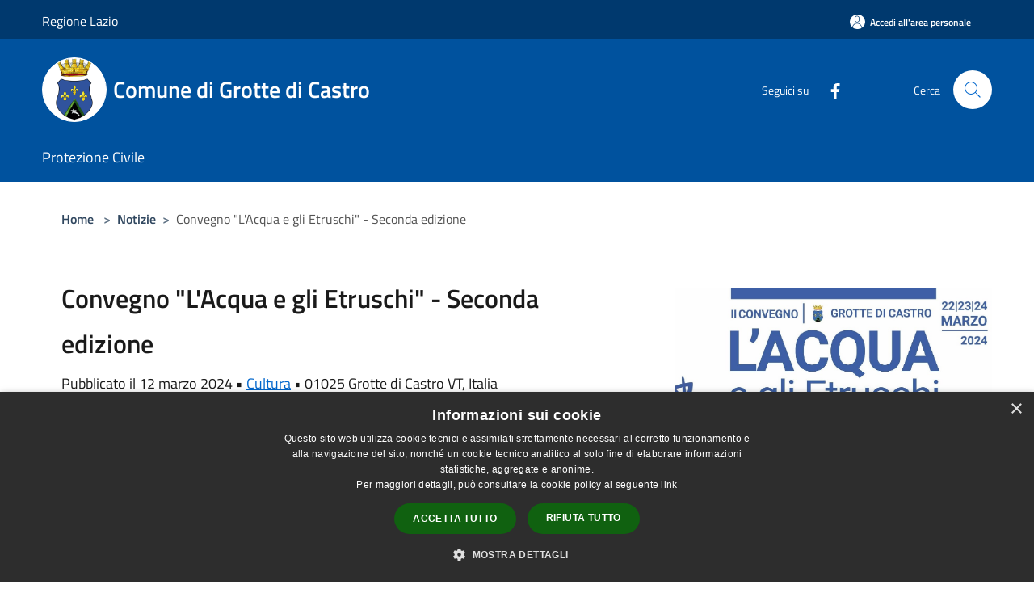

--- FILE ---
content_type: text/html; charset=UTF-8
request_url: https://pagamentipa.comune.grottedicastro.vt.it/it/news/convegno-l-acqua-e-gli-etruschi-seconda-edizione
body_size: 49091
content:
<!doctype html>
<html class="no-js" lang="it">
    <head>
        <meta charset="utf-8">
        <meta name="viewport" content="width=device-width, initial-scale=1, shrink-to-fit=no">
        <meta http-equiv="X-UA-Compatible" content="IE=edge"/>
        <meta name="csrf-token" content="hBkCtuhuAOBSr7w75KG0alxzialxkgtly5pSLe2n">
        <title>Convegno &quot;L&#039;Acqua e gli Etruschi&quot; - Seconda edizione - Comune di Grotte di Castro</title>
                <link rel="stylesheet" href="/bootstrap-italia/dist/css/bootstrap-italia.min.css">
        <link rel="stylesheet" href="/css/agid.css?id=8e7e936f4bacc1509d74">
        <link rel="stylesheet" href="/css/ionicons/ionicons.min.css">

                        <link rel="canonical" href="https://pagamentipa.comune.grottedicastro.vt.it/it/news/convegno-l-acqua-e-gli-etruschi-seconda-edizione" />

        <style>
        
        .background-theme-lighter {
            background-color: rgba(0,82,158,0.1);
        }
    
        :root {
            --pui-cstm-primary: hsl(209deg,100%,31%);
            --pui-cstm-primary-rgb: 0, 82, 158;
            --pui-cstm-primary-hover: hsl(209deg, 100%, 41%);
            --pui-cstm-primary-active: hsl(209deg, 100%, 44%);
            --pui-cstm-primary-text-color: hsl(0deg, 0%, 100%);
            --pui-cstm-secondary: hsl(209deg, 100%, 31%);
            --pui-cstm-secondary-rgb: 0, 82, 158;
            --pui-cstm-secondary-hover: hsl(209deg, 100%, 41%);
            --pui-cstm-secondary-active: hsl(209deg, 100%, 44%);
            --pui-cstm-secondary-text-color: hsl(0deg, 0%, 100%);
        }
    
        .button-transparent {
            box-shadow: inset 0 0 0 2px #00529e;
            color: #00529e;
        }

        .text-button-transparent {
            color: #00529e;
        }

        .icon-button-transparent {
            fill: #00529e !important;
        }

        .button-fill-header {
            background-color: #00529e;
        }

        .button-transparent:hover {
            box-shadow: inset 0 0 0 2px #00498e;
            color: #00498e;
        }

        .button-fill-header:hover {
            background-color: #00498e;
        }

        .pagination-menu .page-link[aria-current] {
            color: #00529e !important;
            border: 1px solid #00529e !important;
        }

        .pagination-menu .page-link:hover {
            color: #00498e !important;
        }

        .pagination-menu .page-link .icon-primary {
            fill: #00529e !important;
        }
    
        .responsive-table thead th {
            background-color: #00529e;
            border: 1px solid #00396e;
        }

        .responsive-table thead th {
            background-color: #00529e;
            border: 1px solid #00396e;
        }

        @media (min-width: 480px) {
            .responsive-table tbody th[scope=row] {
                border-left: 1px solid #00396e;
                border-bottom: 1px solid #00396e;
            }

            .responsive-table tbody td {
                border-left: 1px solid #00396e;
                border-bottom: 1px solid #00396e;
                border-right: 1px solid #00396e;
            }

            .responsive-table tbody td:last-of-type {
                border-right: 1px solid #00396e;
            }
        }

        @media (max-width: 767px) {
            .responsive-table tbody th[scope=row] {
                background-color:#00529e;
            }
        }
    #footer-feedback {
        background-color: #00529e;
    }#footer-banner {
        background-color: #00529e;
    }.link-list-wrapper ul li a.list-item.active {
        background: #00529e;
    }.it-header-slim-wrapper {
            background-color: #00396e;
        }
        .it-header-slim-wrapper .it-header-slim-wrapper-content .it-header-slim-right-zone button {
            background-color: #00396e;
        }
        .btn-personal {
            background-color: #00396e!important;
            border-color: #00396e!important;
        }
        .btn-personal:hover {
            background-color: #00396e!important;
            border-color: #00396e!important;
        }
        .btn-personal:active {
            background-color: #00396e!important;
            border-color: #00396e!important;
        }
        .btn-personal:focus {
            background-color: #00396e!important;
            border-color: #00396e!important;
            box-shadow: none !important;
        }.it-header-slim-wrapper .it-header-slim-wrapper-content .it-header-slim-right-zone button:hover {
            background-color: #00315e;
        }.it-header-center-wrapper {
            background-color: #00529e;
        }@media (min-width: 992px) {
            .it-header-navbar-wrapper {
                background-color: #00529e;
            }
        }.page-father-button {
            background-color: #00529e;
        }
    .navbar-alerts-link-active{
        background-color: #00529e;
    }
    .btn-custom {
        background-color:#00529e;
    }
    .btn-custom:focus {
        box-shadow: inset 0 1px 0 rgb(255 255 255 / 15%), 0 1px 1px rgb(0 0 0 / 8%), 0 0 0 0.2rem rgba(0,82,158,0.5);
    }
    .btn-custom:not(:disabled):not(.disabled).active,
    .btn-custom:not(:disabled):not(.disabled):active,
    .btn-custom:hover {
        background-color:#00396e;
    }
    .btn-custom:not(:disabled):not(.disabled).active:focus,
    .btn-custom:not(:disabled):not(.disabled):active:focus {
        box-shadow: inset 0 3px 5px rgb(0 0 0 / 13%), 0 0 0 0.2rem rgba(0,82,158,0.5);
    }/*custom  css events*/
        .events-bar {
            background-color: #00529e!important;
        }
        .event__detail {
            background-color: #00396e!important;
        }
        .event--selected {
            background-color: #00396e;
        }
        .event:active, .event:focus, .event:hover {
            background-color: #00396e;
        }
        .it-calendar-wrapper .it-header-block-title {
            background-color: #00529e;
        }
    
        .btn-registry {
            background-color: #00529e;
        }
        .btn-registry:hover {
            background-color: #00498e;
        }
        .btn-custom {
            background-color: #00529e;
        }
        .btn-custom:hover {
            background-color: #00498e;
        }
    
    #progressbar .active {
        color: #00529e;
    }

    #progressbar li.active:before,
    #progressbar li.active:after {
        background: #00529e;
    }

    .progress-bar {
        background-color: #00529e;
    }

    .funkyradio input:checked ~ label:before,
    .funkyradio input:checked ~ label:before {
        background-color: #00529e;
    }

    .funkyradio input:empty ~ label:before,
    .funkyradio input:empty ~ label:before {
        background-color: #00529e;
    }

    #msform .action-button {
        background: #00529e;
    }

    #msform .action-button:hover,
    #msform .action-button:focus {
        background-color: #00498e;
    }

    #msform input:focus,
    #msform textarea:focus {
        border: 1px solid #00529e;
    }
    
    #left-menu .pnrr_separator .bg {
        background-color: #00529e;
    }
    .theme-color {
        background-color: #00529e !important;
    }
    .time-events {
        background-color: #00529e !important;
    }
        .btn-primary {
            border: 2px solid #00529e;
        }
        .btn-primary:hover {
            border: 2px solid #00498e;
        }
        .back-to-top {
            background-color: #00529e;
        }
        .it-header-center-wrapper .h2.no_toc {
            background-color: #00529e;
        }
    
        .link-list-wrapper ul li a span {
            color: #00529e;
        }
    
    </style>
                <meta name="description" content="Sito ufficiale Comune di Grotte di Castro">
<meta property="og:title" content="Convegno &quot;L&#039;Acqua e gli Etruschi&quot; - Seconda edizione" />
<meta property="og:locale" content="it_IT" />
<meta property="og:description" content="Il convegno di questo anno dal titolo "L&rsquo;Acqua e gli Etruschi. Citt&agrave;, infrastrutture e approdi, tra acque interne e marittime" presenter&agrave; casi studio dall&rsquo;Etruria e dall&rsquo;Italia preromana riguardanti l'uso dell&rsquo;ac..." />
<meta property="og:type" content="website" />
<meta property="og:url" content="https://pagamentipa.comune.grottedicastro.vt.it/it/news/convegno-l-acqua-e-gli-etruschi-seconda-edizione" />
<meta property="og:image" content="https://grotte-di-castro-api.municipiumapp.it/s3/720x960/s3/3282/media/20240321-24-pnrr-gdc-programma-convegno-cnr-a4_page-000.jpg" />



    <link rel="icon" type="image/png" href="https://grotte-di-castro-api.municipiumapp.it/s3/150x150/s3/3282/sito/stemma.jpg">
    <link rel="apple-touch-icon" href="https://grotte-di-castro-api.municipiumapp.it/s3/150x150/s3/3282/sito/stemma.jpg">

    


<!-- Attenzione a buttare script lato API -->
    <script type="text/javascript" charset="UTF-8" src="//cdn.cookie-script.com/s/b9d6c70926e25d0003d8835f3bb469ea.js"></script>
    </head>
    <body class="">
        <a href="#main-content" class="sr-only">Salta al contenuto principale</a>
                <div id="loading-layer" class="loading">
            <div class="loading__icon loading__icon--ripple">
                <div></div>
                <div></div>
            </div>
        </div>


        <header class="it-header-wrapper it-header-sticky" data-bs-toggle="sticky" data-bs-position-type="fixed" data-bs-sticky-class-name="is-sticky" data-bs-target="#header-nav-wrapper">
    <div class="it-header-slim-wrapper">
    <div class="container-fluid container-municipium-agid">
        <div class="row">
            <div class="col-12">
                <div class="it-header-slim-wrapper-content pl-0">

                                        <a class="d-lg-block navbar-brand" >
                                                    Regione Lazio
                                            </a>


                    <div class="it-header-slim-right-zone">
                                                                            <a class="btn btn-primary btn-icon btn-full btn-personal"
                                href="https://pagamentipa.comune.grottedicastro.vt.it/it/private"
                                data-element="personal-area-login" aria-label="Accedi all&#039;area personale">
                                <span class="rounded-icon" aria-hidden="true">
                                    <svg class="icon icon-primary" aria-label="Accesso Utente">
                                        <use xlink:href="/bootstrap-italia/dist/svg/sprites.svg#it-user"></use>
                                    </svg>
                                </span>
                                <span class="d-none d-lg-block">Accedi all&#039;area personale</span>
                            </a>
                                                                                                
                                            </div>
                </div>
            </div>
        </div>
    </div>
</div>


    <div class="it-nav-wrapper">
        <div class="it-header-center-wrapper">
            <div class="container-fluid container-municipium-agid">
                <div class="row">
                    <div class="col-12">
                        <div class="it-header-center-content-wrapper">

                            <div class="it-brand-wrapper">
    <a href="/">

                    <span class="municipality__squared">
                <img src="//grotte-di-castro-api.municipiumapp.it/s3/150x150/s3/3282/sito/stemma.jpg" alt="logo">
            </span>
        
                    <div class="ml-2 it-brand-text">
                <span class="h2 no_toc">Comune di Grotte di Castro</span>
            </div>
            </a>
</div>

                                                            <div class="it-right-zone">
                                                                        <div class="it-socials d-none d-md-flex">
                                        <span>Seguici su</span>
                                        <ul>
                                                                                                                                                <li class="single-social-phone">
                                                        <a aria-label="Facebook" href="https://www.facebook.com/GrotteDiCastro2023/" title="Facebook" target="_blank">
                                                            <svg class="icon" role="img" aria-label="Facebook"><use href="/bootstrap-italia/dist/svg/sprites.svg#it-facebook"></use></svg>
                                                        </a>
                                                    </li>
                                                                                                                                                                                                                                                                                                                                                                                                                                                                                                                                                                                                                                                                                                                                                                                                        </ul>
                                    </div>
                                                                        <div class="it-search-wrapper">
                                        <span class="d-none d-md-block">Cerca</span>
                                        <a aria-label="Cerca" class="search-link rounded-icon"
                                        href="#" data-bs-toggle="modal" data-bs-target="#searchModal">
                                            <svg class="icon" aria-label="Cerca" role="img">
                                                <use
                                                    xlink:href="/svg/agid.svg#it-search"></use>
                                            </svg>
                                        </a>
                                    </div>
                                </div>
                                                    </div>
                    </div>
                </div>
            </div>
        </div>
                    <div class="it-header-navbar-wrapper" id="header-nav-wrapper">
                <div class="container-fluid container-municipium-agid">
                    <div class="row">
                        <div class="col-12">
                            <nav class="navbar navbar-expand-lg has-megamenu">
                                <button aria-controls="nav10" aria-expanded="false"
                                        aria-label="Toggle navigation" class="custom-navbar-toggler"
                                        data-bs-target="#nav10" data-bs-toggle="navbarcollapsible" type="button">
                                    <svg class="icon" aria-label="Menù" role="img">
                                        <use
                                            xlink:href="/svg/agid.svg#it-burger"></use>
                                    </svg>
                                </button>
                                <div class="navbar-collapsable" id="nav10">
                                    <div class="overlay"></div>
                                    <div class="menu-wrapper">
                                        <div class="close-div" style="padding:0px">
                                            <button class="btn close-menu" type="button" title="Chiudi menù">
                                                <svg class="icon icon-close" aria-label="Chiudi menù">
                                                    <use xlink:href="/svg/agid.svg#close"></use>
                                                </svg>
                                            </button>
                                        </div>
                                        <div class="navbar-logo mobile-only">
                                            <div class="row align-items-center">
                                                <div class="col-4">
                                                    <span class="municipality__logo pl-3">
                                                        <img src="//grotte-di-castro-api.municipiumapp.it/s3/3282/sito/stemma.jpg" alt="logo">
                                                    </span>
                                                </div>
                                                <div class="col-6">
                                                    <span class="navbar-municipality">Comune di Grotte di Castro</span>
                                                </div>
                                                <div class="col-2">
                                                </div>
                                            </div>
                                        </div>
                                        <ul class="navbar-nav" id="main-navigation" data-element="main-navigation"
                                        >
                                                                                                                                                    <li class="nav-item">
        <a class="nav-link nav-link-menu " href="https://pagamentipa.comune.grottedicastro.vt.it/it/menu/civil-defence" target="" data-element="">
                            <span>Protezione Civile</span>
                    </a>
    </li>
                                                                                                                                    </ul>
                                                                                                                                                                <ul class="navbar-nav navbar-nav-auth mobile-only">
                                                                                                                                        <li class="nav-item">
                                                    <a class="nav-link nav-link-menu mobile-only" href="https://pagamentipa.comune.grottedicastro.vt.it/it/private">
                                                        <span>Accedi all&#039;area personale</span>
                                                    </a>
                                                </li>
                                                                                                                                </ul>
                                                                                    <div class="container-social-phone mobile-only">
                                                <h1 class="h3">Seguici su</h1>
                                                <ul class="socials-phone">
                                                                                                                                                                    <li class="single-social-phone">
                                                            <a aria-label="Facebook" href="https://www.facebook.com/GrotteDiCastro2023/" title="Facebook" target="_blank">
                                                                <svg class="icon" aria-label="Facebook" role="img"><use href="/bootstrap-italia/dist/svg/sprites.svg#it-facebook"></use></svg>
                                                            </a>
                                                        </li>
                                                                                                                                                                                                                                                                                                                                                                                                                                                                                                                                                                                                                                                                                                                                                                                                                                                                                                                                                </ul>
                                            </div>
                                                                            </div>
                                </div>
                            </nav>
                        </div>
                    </div>
                </div>
            </div>
            </div>
</header>

        <main id="main-content">

                                <section id="breadcrumb" class=" container-fluid container-municipium-agid  px-4 my-4" >
    <div class="row">
        <div class="col px-lg-4">
            <nav class="breadcrumb-container" aria-label="breadcrumb">
                <ol class="breadcrumb" data-element="breadcrumb">
                    <li class="breadcrumb-item">
                        <a href="https://pagamentipa.comune.grottedicastro.vt.it/it">Home</a>
                        <span class="separator">&gt;</span>
                    </li>

                                                            


                    

                    
                                                                        <li class="breadcrumb-item">
                                <a href="https://pagamentipa.comune.grottedicastro.vt.it/it/news">Notizie</a><span class="separator">&gt;</span>
                            </li>
                                                                                            
                    
                    
                    
                    
                    
                    
                    

                    
                    
                    
                    
                    
                                                                                                    
                    
                    
                                        
                    
                    

                    
                    
                    
                    
                    
                    
                    
                    
                    
                                            <li class="breadcrumb-item active" aria-current="page">
                            Convegno &quot;L&#039;Acqua e gli Etruschi&quot; - Seconda edizione
                        </li>
                                        

                                                                
                                                            
                                        
                                        
                    
                                                            
                                        
                    
                    
                    
                    
                    
                    
                    
                    
                    
                    
                                        
                    
                    
                    
                    
                    
                                        
                    
                    
                    
                    
                    
                    
                    
                    
                    
                    
                                    </ol>
            </nav>

        </div>
    </div>
</section>

    <section id="page" class="container-fluid  container-municipium-agid px-4 mt-4">
        <div class="row">
                            <div class="col-lg-7 px-lg-4 py-lg-2">
                            <div>
    <h1 class="text--left " >
        
            
                            Convegno &quot;L&#039;Acqua e gli Etruschi&quot; - Seconda edizione
            
            
        
    </h1>

    
    
            <p>

                            Pubblicato il 12 marzo 2024
                •
                                                                                                                                            <a href="https://pagamentipa.comune.grottedicastro.vt.it/it/news-category/135427">Cultura</a>
                            
            
                            •
                <span>01025 Grotte di Castro VT, Italia</span>
                    </p>
    </div>

                
                
                
                <p><p class="Default" style="text-align: justify;"><span style="font-size: 11.0pt;">Il convegno di questo anno dal titolo </span><span style="font-size: 11pt;">"</span><strong style="font-size: 11pt;">L&rsquo;Acqua e gli Etruschi. Citt&agrave;, infrastrutture e approdi, tra acque interne e marittime</strong><span style="font-size: 11pt;">"</span></p>
<p class="Default" style="text-align: justify;"><span style="font-size: 11.0pt;"> presenter&agrave; casi studio dall&rsquo;Etruria e dall&rsquo;Italia preromana riguardanti l'uso dell&rsquo;acqua come elemento legato e funzionale al trasporto. </span></p>
<p class="Default" style="text-align: justify;"><span style="font-size: 11.0pt;">Al termine del convegno sono previste <strong>attivit&agrave; divulgative e ludiche </strong>rivolte al pubblico in forma gratuita: visite guidate al Museo Civita, passeggiate e seminari tematici e l&rsquo;esplorazione virtuale &ldquo;Etruscanning: la Tomba Regolini Galassi in 3D&rdquo;.</span></p></p>

                
                
                
                
                
                
                <hr>

                
                
                <div class="share-container mb-4">


                <h4
                    class="share-text"
                    href="javascript: void(0)"
                >
                    <svg viewBox="0 0 24 24" class="icon icon-sm left" role="img" aria-label="share-icon">
                        <path d="M 13.8 1.8 A 2.4 2.4 90 0 0 11.4 3.6 A 2.4 2.4 90 0 0 11.4563 4.7015 L 6.007 7.4262 A 2.4 2.4 90 0 0 4.2 6.6 A 2.4 2.4 90 0 0 1.8 9 A 2.4 2.4 90 0 0 4.2 11.4 A 2.4 2.4 90 0 0 6.0082 10.575 L 11.4539 13.2985 A 2.4 2.4 90 0 0 11.4 13.8 A 2.4 2.4 90 0 0 13.8 16.2 A 2.4 2.4 90 0 0 16.2 13.8 A 2.4 2.4 90 0 0 13.8 11.4 A 2.4 2.4 90 0 0 11.9918 12.225 L 6.5461 9.5015 A 2.4 2.4 90 0 0 6.6 9 A 2.4 2.4 90 0 0 6.5438 8.4996 L 11.993 5.775 A 2.4 2.4 90 0 0 13.8 6.6 A 2.4 2.4 90 0 0 16.2 4.2 A 2.4 2.4 90 0 0 13.8 1.8 z"/>
                    </svg>
                    Condividi:
                </h4>

        <div class="flex flex-wrap">
            <a
                class="share-facebook"
                href="javascript: void(0)"
                onclick="window.open('https://www.facebook.com/sharer/sharer.php?u=https%3A%2F%2Fpagamentipa.comune.grottedicastro.vt.it%2Fit%2Fnews%2Fconvegno-l-acqua-e-gli-etruschi-seconda-edizione&amp;display=popup&amp;ref=plugin&amp;src=like&amp;kid_directed_site=0','sharer','toolbar=0,status=0,width=548,height=325');"
            >
                <svg class="icon icon-sm  left" role="img" aria-label="facebook-icon">
                    <use xlink:href="/svg/agid.svg#it-facebook"></use>
                </svg>
                Facebook
            </a>
            <a
                class="share-twitter ml-2"
                href="https://twitter.com/intent/tweet?url=https%3A%2F%2Fpagamentipa.comune.grottedicastro.vt.it%2Fit%2Fnews%2Fconvegno-l-acqua-e-gli-etruschi-seconda-edizione&amp;text=Convegno+%22L%27Acqua+e+gli+Etruschi%22+-+Seconda+edizione"
                target="_blank"
            >
                <svg class="icon icon-sm left" role="img" aria-label="twitter-icon">
                    <use xlink:href="/svg/agid.svg#it-twitter"></use>
                </svg>
                Twitter
            </a>
            <a
                class="share-whatsapp ml-2"
                href="https://api.whatsapp.com/send?text=Convegno+%22L%27Acqua+e+gli+Etruschi%22+-+Seconda+edizione+-+https%3A%2F%2Fpagamentipa.comune.grottedicastro.vt.it%2Fit%2Fnews%2Fconvegno-l-acqua-e-gli-etruschi-seconda-edizione"
                target="_blank"
            >
                <svg class="icon icon-sm left" role="img" aria-label="whatsapp-icon">
                    <use xlink:href="/svg/agid.svg#it-whatsapp"></use>
                </svg>
                Whatsapp
            </a>
            <a
                class="share-telegram ml-2"
                href="https://telegram.me/share/url?url=https://pagamentipa.comune.grottedicastro.vt.it/it/news/convegno-l-acqua-e-gli-etruschi-seconda-edizione&amp;text=Convegno &quot;L&#039;Acqua e gli Etruschi&quot; - Seconda edizione"
                target="_blank"
            >
                <svg class="icon icon-sm left" role="img" aria-label="telegram-icon">
                    <use xlink:href="/svg/agid.svg#it-telegram"></use>
                </svg>
                Telegram
            </a>
            <a
                class="share-linkedin ml-2"
                href="https://www.linkedin.com/sharing/share-offsite/?url=https://pagamentipa.comune.grottedicastro.vt.it/it/news/convegno-l-acqua-e-gli-etruschi-seconda-edizione"
                target="_blank"
            >
                <svg class="icon icon-sm left" role="img" aria-label="linkedin-icon">
                    <use xlink:href="/svg/agid.svg#it-linkedin"></use>
                </svg>
                LinkedIn
            </a>

        </div>
    </div>
            </div>
                            <div class="col-lg-4 offset-lg-1 p-0 sidebar">
                    <div class="row row-site-carousel">
        <div id="site-carousel" class="it-carousel-wrapper it-carousel-landscape-abstract splide" data-bs-carousel-splide>
            <div class="splide__track">
                <ul class="splide__list">
                                            <li class="splide__slide">
                            <div class="it-single-slide-wrapper">
                                <div class="site-carousel-container">
                                    <div class="img-responsive-wrapper">
                                        <div class="img-responsive img-responsive-site-custom">
                                            <div class="img-wrapper">
                                                <img src="//grotte-di-castro-api.municipiumapp.it/s3/3282/media/20240321-24-pnrr-gdc-programma-convegno-cnr-a4_page-000.jpg"
                                                    alt="20240321-24 PNRR GdC - Programma convegno CNR - A4_page-000" >
                                            </div>
                                        </div>
                                    </div>
                                </div>
                            </div>
                        </li>
                                    </ul>
            </div>
        </div>
    </div>
                    
                    <link rel="stylesheet" href="/css/leaflet/MarkerCluster.css" />
    <link rel="stylesheet" href="/css/leaflet/MarkerCluster.Default.css" />
    <link rel="stylesheet" href="/css/leaflet/Control.Geocoder.css" />
    <link rel="stylesheet" href="/css/leaflet/leaflet.css" crossorigin=""/>
    <link rel="stylesheet" href="/css/leaflet/esri-leaflet-geocoder.css" crossorigin="">

    <div class="my-4">
        <div id="show_map_location" class="d-table text-center w-100" style="border: 2px solid #00529e; height: 200px;">
            <div class="d-table-cell align-middle">
                <button class="btn btn-primary my-auto">
                    Visualizza in Mappa
                </button>
            </div>
        </div>
        <div id="map-location">
        </div>
    </div>

    <script src="/js/leaflet/leaflet.js"></script>
    <script src="/js/leaflet/leaflet.markercluster-src.js"></script>
    <script src="/js/leaflet/Control.Geocoder.js"></script>
    <script src="/js/leaflet/esri-leaflet.js"></script>
    <script src="/js/leaflet/esri-leaflet-geocoder.js"></script>
                    <div class="link-list-wrapper">
    <ul class="link-list link-list-municipium">
        <li>
            <h3 id="heading-senza-link">
                Notizie correlate
            </h3>
        </li>
                    <li>
                <a class="list-item " href="https://pagamentipa.comune.grottedicastro.vt.it/it/news/rinvio-manifestazione-i-sapori-del-borgo?type=1">
                    Rinvio Manifestazione &quot;I sapori del Borgo&quot;
                </a>
            </li>
                    <li>
                <a class="list-item " href="https://pagamentipa.comune.grottedicastro.vt.it/it/news/nazzareno-confaloni-un-grottano-illustre-in-brasile?type=1">
                    Nazzareno Confaloni: un grottano illustre in Brasile
                </a>
            </li>
                    <li>
                <a class="list-item active" href="https://pagamentipa.comune.grottedicastro.vt.it/it/news/convegno-l-acqua-e-gli-etruschi-seconda-edizione?type=1">
                    Convegno &quot;L&#039;Acqua e gli Etruschi&quot; - Seconda edizione
                </a>
            </li>
                    <li>
                <a class="list-item " href="https://pagamentipa.comune.grottedicastro.vt.it/it/news/disabilita-e-scuola-sussidi-per-il-trasporto?type=1">
                    Disabilità e scuola. Sussidi per il trasporto
                </a>
            </li>
                    <li>
                <a class="list-item " href="https://pagamentipa.comune.grottedicastro.vt.it/it/news/cartoline-da-paese-europa?type=1">
                    Il Vecchio Continente visto con lo zaino in spalla
                </a>
            </li>
            </ul>
</div>
                </div>
                    </div>
    </section>
            
        </main>

                            
                            
        <div class="bd-example">
            <a href="#top" aria-hidden="true" tabindex="-1" data-bs-toggle="backtotop" class="back-to-top back-to-top-show" id="example" aria-label="Torna su">
                <svg class="icon icon-light" aria-label="Torna su"><use href="/bootstrap-italia/dist/svg/sprites.svg#it-arrow-up"></use></svg>
            </a>
        </div>

        <footer class="it-footer">
        <div class="it-footer-main">
                                    <div class="container-fluid container-municipium-agid">
                <div class="footer-part-container">
                    <div class="row clearfix align-items-center">
                                                    <div class="col-sm-4">
                                <div class="it-brand-wrapper">
    <a href="/">

                    <span class="municipality__squared">
                <img src="//grotte-di-castro-api.municipiumapp.it/s3/150x150/s3/3282/sito/stemma.jpg" alt="logo">
            </span>
        
                    <div class="ml-2 it-brand-text">
                <span class="h2 no_toc">Comune di Grotte di Castro</span>
            </div>
            </a>
</div>
                            </div>
                            <div class="col-sm-3">
                                                            </div>
                                                            <div class="col-sm-3 footer-part-container-custom footer-seguici">
                                    <h1 class="h4">
    Seguici su
</h1>

<ul class="list-inline text-left social">

                        <li class="list-inline-item">
                <a class="p-2 text-white socials" aria-label="Facebook" href="https://www.facebook.com/GrotteDiCastro2023/" title="Facebook" target="_blank">
                    <svg class="icon icon-sm icon-white align-top" role="img" aria-label="Social">
                        <use xlink:href="/svg/agid.svg#it-facebook"></use></svg>
                    <span class="sr-only">Facebook</span>
                </a>
            </li>
                                                                                                
</ul>
                                </div>
                                                                        </div>
                </div>

                                    <div class="py-4 footer-part-container-custom">
                                                    <section class="lista-sezioni">
<div class="row">
<div class="col-lg-3 col-md-3 col-sm-6">
<h4>Amministrazione</h4>
<ul class="footer-list clearfix">
<li><a title="Organi di governo" href="#">Organi di Governo</a></li>
<li><a title="Aree amministrative" href="#">Aree Amministrative</a></li>
<li><a title="Uffici" href="/it/page/uffici-#">Uffici</a></li>
<li><a title="Enti e fondazioni" href="#">Enti e fondazioni</a></li>
<li><a title="Politici" href="#">Politici</a></li>
<li><a title="Personale amministrativo" href="#">Personale Amministrativo</a></li>
<li><a title="Documenti e Dati" href="#">Documenti e dati</a></li>
</ul>
</div>
<div class="col-lg-3 col-md-3 col-sm-6">
<h4>Categorie di Servizio</h4>
<ul class="footer-list clearfix">
<li><a title="Anagrafe e stato civile" href="/it/page/anagrafe-e-stato-civile-72">Anagrafe e stato civile</a></li>
<li><a title="Cultura e tempo libero" href="/it/page/cultura-e-tempo-libero-69">Cultura e tempo libero</a></li>
<li><a title="Vita lavorativa" href="/it/page/vita-lavorativa-65">Vita lavorativa</a></li>
<li><a title="Imprese e commercio" href="/it/page/imprese-e-commercio-66">Imprese e Commercio</a></li>
<li><a title="Appalti pubblici" href="/it/page/appalti-pubblici-66">Appalti pubblici</a></li>
<li><a title="Catasto e urbanistica" href="/it/page/catasto-e-urbanistica-67">Catasto e urbanistica</a></li>
<li><a title="Turismo" href="/it/page/turismo-85">Turismo</a></li>
<li><a title="Mobilit&agrave; e trasporti" href="/it/page/mobilita-e-trasporti-68">Mobilit&agrave; e trasporti</a></li>
</ul>
</div>
<div class="col-lg-3 col-md-3 col-sm-6">
<h4>&nbsp;</h4>
<ul class="footer-list clearfix">
<li><a title="Educazione e formazione" href="/it/page/educazione-e-formazione-67">Educazione e formazione</a></li>
<li><a title="Giustizia e sicurezza pubblica" href="/it/page/giustizia-e-sicurezza-pubblica-67">Giustizia e sicurezza pubblica</a></li>
<li><a title="Tributi, finanze e contravvenzioni" href="/it/page/tributi-finanze-e-contravvenzioni-66">Tributi,finanze e contravvenzioni</a></li>
<li><a title="Ambiente" href="/it/page/ambiente-91">Ambiente</a></li>
<li><a title="Salute, benessere e assistenza" href="/it/page/salute-benessere-e-assistenza-67">Salute, benessere e assistenza</a></li>
<li><a title="Autorizzazioni" href="/it/page/autorizzazioni-67">Autorizzazioni</a></li>
<li><a title="Agricoltura e pesca" href="/it/page/agricoltura-e-pesca-65">Agricoltura e pesca</a></li>
</ul>
</div>
<div class="col-lg-3 col-md-3 col-sm-6">
<h4>Novit&agrave;</h4>
<ul class="footer-list clearfix">
<li><a href="#">Notizie</a></li>
<li><a href="#">Comunicati</a></li>
<li><a href="#">Avvisi</a></li>
</ul>
<h4>Vivere il Comune</h4>
<ul class="footer-list clearfix">
<li><a href="#">Luoghi</a></li>
<li><a href="#">Eventi</a></li>
</ul>
</div>
<div class="col-lg-3 col-md-3 col-sm-6">
<h4>Contatti</h4>
<p>Piazza G.Marconi 6<br />01025 Grotte di Castro (VT)<br />Telefono: 0763-798002<br />Codice Fiscale: 80012170561<br />Partita IVA: 00095730560<br />PEC: <a href="mailto:comunegrottedicastro@legalmail.it">comunegrottedicastro@legalmail.it</a><br />Email generale uffici comunali<br /><a href="mailto:comunegrottedicastro@tin.it">comunegrottedicastro@tin.it</a><br /><br /></p>
<p><strong>Codice Univoco Fatturazione Elettronica</strong><br />UFTDA8</p>
<p><strong>Codice IPA</strong><br />c_e210</p>
<p><br /><br /></p>
</div>
<div class="col-lg-3 col-md-3 col-sm-6">
<h4>&nbsp;</h4>
<ul class="footer-list clearfix">
<li><a href="/it/book">Prenotazione appuntamento</a></li>
<li><a href="/it/new-issue" data-element="report-inefficiency">Segnalazione disservizio</a></li>
<li><a title="Accesso all'informazione" href="/it/faq" data-element="faq">Leggi le FAQ</a></li>
<li><a href="/it/help">Richiesta di assistenza</a></li>
</ul>
</div>
<div class="col-lg-3 col-md-3 col-sm-6">
<ul class="footer-list clearfix">
<li><a href="https://www.halleyweb.com/c044005/zf/index.php/trasparenza/index/index" target="_blank" rel="noopener">Amministrazione trasparente</a></li>
<li><a href="/it/privacy">Informativa privacy</a></li>
<li><a title="Accesso all'informazione" href="/it/legal_notices" data-element="legal-notes">Note legali</a></li>
<li>Dichiarazione di accessibilit&agrave;</li>
</ul>
</div>
</div>
</section>
                                            </div>
                            </div>
        </div>
    <div class="it-footer-small-prints clearfix">
        <div class="container-fluid container-municipium-agid">
            <div class="row">
    <div class="col-6">
        <ul class="it-footer-small-prints-list list-inline mb-0 d-flex flex-column flex-md-row flex-wrap-wrap">
            <li class="list-inline-item ">
                <a href="https://pagamentipa.comune.grottedicastro.vt.it/it/feeds" title="Feed Rss">
                    RSS
                </a>
            </li>

            <li class="list-inline-item ">
                <a href="https://pagamentipa.comune.grottedicastro.vt.it/it/accessibility" title="Accessibilità">
                    Accessibilità
                </a>
            </li>

            <li class="list-inline-item ">
                <a href="https://pagamentipa.comune.grottedicastro.vt.it/it/privacy" title="Privacy" data-element="privacy-policy-link">
                    Privacy
                </a>
            </li>
            <li class="list-inline-item ">
                <a href="https://pagamentipa.comune.grottedicastro.vt.it/it/cookie" title="Cookie">
                    Cookie
                </a>
            </li>
            <li class="list-inline-item ">
                <a href="https://pagamentipa.comune.grottedicastro.vt.it/it/sitemap" title="Mappa del sito">
                    Mappa del sito
                </a>
            </li>

            
                    </ul>
    </div>
    <div class="col-6">
        <ul class="it-footer-small-prints-list list-inline mb-0 d-flex flex-column flex-md-row justify-content-flex-end">
            <li class="list-inline-item ">
                <div id="footer-copy">
                                                                        Copyright © 2026 • Comune di Grotte di Castro • Powered by <a href="http://www.municipiumapp.it">Municipium</a> • <a href=https://cloud.municipiumapp.it/admin>Accesso redazione</a>
                                                            </div>
            </li>
        </ul>
    </div>


</div>

        </div>
    </div>
</footer>
                <div class="modal fade" id="searchModal" tabindex="-1" role="dialog" aria-labelledby="searchModalTitle" aria-hidden="false">

    <div class="modal-dialog" role="document">
        <div class="modal-content py-4">

            <form id="ricerca" action="https://pagamentipa.comune.grottedicastro.vt.it/it/search" method="post">
                <input type="hidden" name="_token" value="hBkCtuhuAOBSr7w75KG0alxzialxkgtly5pSLe2n">                <input type="hidden" name="type" value="">

                <div class="modal-header-fullsrc">
                    <div class="container-fluid container-municipium-agid">
                        <div class="row">
                            <div class="col-11">
                                <h1 class="modal-title" id="searchModalTitle">
                                    <span>Cerca</span>
                                </h1>
                            </div>
                            <div class="col-1">
                                <button class="close" type="button" data-bs-dismiss="modal" aria-label="Chiudi">
                                    <svg class="search_icon" style="fill:black" aria-label="Chiudi">
                                        <use xlink:href="/bootstrap-italia/dist/svg/sprites.svg#it-close"></use>
                                    </svg>
                                </button>
                            </div>
                        </div>
                    </div>
                </div>

                <div class="modal-body-search">
                    <div class="container-fluid container-municipium-agid">
                        <div class="row">
                            <div class="col-lg-12 col-md-12 col-sm-12">
                                <div class="form-group mt-5">
                                    <label class="active" for="input-search">
                                        Inserisci i termini di ricerca
                                    </label>
                                    <input type="text" id="input-search" autocomplete="off" name="search" value="">

                                </div>

                                <p>
                                    Seleziona il tipo di contenuti in cui vuoi cercare
                                </p>
                                <div class="search-types">

                                                                                                                <button type="button" class="search-type btn btn-default btn-xs btn-outline-primary" data-type="">
                                            Tutto
                                        </button>
                                                                            <button type="button" class="search-type btn btn-default btn-xs btn-outline-secondary" data-type="news">
                                            Notizie
                                        </button>
                                                                            <button type="button" class="search-type btn btn-default btn-xs btn-outline-secondary" data-type="events">
                                            Eventi
                                        </button>
                                                                            <button type="button" class="search-type btn btn-default btn-xs btn-outline-secondary" data-type="point_of_interests">
                                            Punti di interesse
                                        </button>
                                                                            <button type="button" class="search-type btn btn-default btn-xs btn-outline-secondary" data-type="site_pages">
                                            Pagine
                                        </button>
                                                                            <button type="button" class="search-type btn btn-default btn-xs btn-outline-secondary" data-type="garbages">
                                            Rifiuti
                                        </button>
                                                                    </div>


                                <div class="mt-5">

                                    <button type="submit" class="btn btn-primary btn-lg btn-icon">
                                        <svg class="icon icon-white" aria-label="cerca nel sito">
                                            <use xlink:href="/svg/agid.svg#it-search"></use>
                                        </svg>
                                        <span>cerca nel sito</span>
                                    </button>
                                </div>

                            </div>
                        </div>

                    </div>
                </div>
            </form>
        </div>
    </div>
</div>

        <script>
            window.environment = "production";
        </script>

        <script src="/js/agid-home.js?id=768ce8b4217fb16b2539"></script>
        <script src="/js/all-agid-home.js?id=98c31f6098758e4cdb1e"></script>

                    <script src="/js/agid.js?id=b769351908ea0a524f9a"></script>
            <script src="/js/all-agid.js?id=85c2d801798c5e190aa9"></script>
            <script src="/js/jquery-validation/dist/jquery.validate.min.js"></script>
        
        <script src="/bootstrap-italia/dist/js/bootstrap-italia.bundle.min.js"></script>

            <script type="module" src="https://apis.maggioli.cloud/rest/captcha/v2/widget.module.min.js?version=1.1"></script>

            <script>
        map_location = {
            'title': 'Convegno &quot;L&#039;Acqua e gli Etruschi&quot; - Seconda edizione',
            'address': '01025 Grotte di Castro VT, Italia',
                        'latitude': 42.6718582,
            'longitude': 11.8671823
                    };
    </script>
    </body>
</html>
